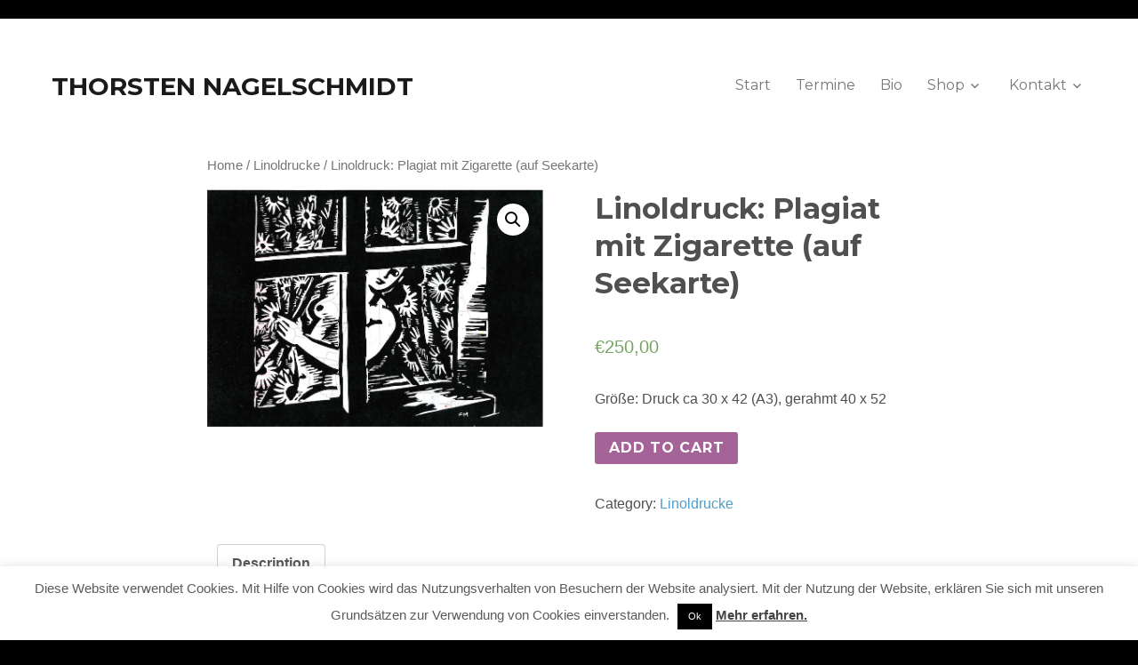

--- FILE ---
content_type: text/html; charset=UTF-8
request_url: https://thorstennagelschmidt.de/produkt/linoldruck-plagiat-mit-zigarette-auf-seekarte/
body_size: 12333
content:
<!DOCTYPE html>
<html lang="de" class="no-js">
<head>
	<meta charset="UTF-8">
	<meta name="viewport" content="width=device-width, initial-scale=1">
	<link rel="profile" href="http://gmpg.org/xfn/11">
		<script>(function(html){html.className = html.className.replace(/\bno-js\b/,'js')})(document.documentElement);</script>
<title>Linoldruck: Plagiat mit Zigarette  (auf Seekarte) &#8211; THORSTEN NAGELSCHMIDT</title>
<meta name='robots' content='max-image-preview:large' />
	<style>img:is([sizes="auto" i], [sizes^="auto," i]) { contain-intrinsic-size: 3000px 1500px }</style>
	<link rel='dns-prefetch' href='//fonts.googleapis.com' />
<link rel="alternate" type="application/rss+xml" title="THORSTEN NAGELSCHMIDT &raquo; Feed" href="https://thorstennagelschmidt.de/feed/" />
<link rel="alternate" type="application/rss+xml" title="THORSTEN NAGELSCHMIDT &raquo; Kommentar-Feed" href="https://thorstennagelschmidt.de/comments/feed/" />
<script type="text/javascript">
/* <![CDATA[ */
window._wpemojiSettings = {"baseUrl":"https:\/\/s.w.org\/images\/core\/emoji\/16.0.1\/72x72\/","ext":".png","svgUrl":"https:\/\/s.w.org\/images\/core\/emoji\/16.0.1\/svg\/","svgExt":".svg","source":{"concatemoji":"https:\/\/thorstennagelschmidt.de\/wp-includes\/js\/wp-emoji-release.min.js?ver=6.8.3"}};
/*! This file is auto-generated */
!function(s,n){var o,i,e;function c(e){try{var t={supportTests:e,timestamp:(new Date).valueOf()};sessionStorage.setItem(o,JSON.stringify(t))}catch(e){}}function p(e,t,n){e.clearRect(0,0,e.canvas.width,e.canvas.height),e.fillText(t,0,0);var t=new Uint32Array(e.getImageData(0,0,e.canvas.width,e.canvas.height).data),a=(e.clearRect(0,0,e.canvas.width,e.canvas.height),e.fillText(n,0,0),new Uint32Array(e.getImageData(0,0,e.canvas.width,e.canvas.height).data));return t.every(function(e,t){return e===a[t]})}function u(e,t){e.clearRect(0,0,e.canvas.width,e.canvas.height),e.fillText(t,0,0);for(var n=e.getImageData(16,16,1,1),a=0;a<n.data.length;a++)if(0!==n.data[a])return!1;return!0}function f(e,t,n,a){switch(t){case"flag":return n(e,"\ud83c\udff3\ufe0f\u200d\u26a7\ufe0f","\ud83c\udff3\ufe0f\u200b\u26a7\ufe0f")?!1:!n(e,"\ud83c\udde8\ud83c\uddf6","\ud83c\udde8\u200b\ud83c\uddf6")&&!n(e,"\ud83c\udff4\udb40\udc67\udb40\udc62\udb40\udc65\udb40\udc6e\udb40\udc67\udb40\udc7f","\ud83c\udff4\u200b\udb40\udc67\u200b\udb40\udc62\u200b\udb40\udc65\u200b\udb40\udc6e\u200b\udb40\udc67\u200b\udb40\udc7f");case"emoji":return!a(e,"\ud83e\udedf")}return!1}function g(e,t,n,a){var r="undefined"!=typeof WorkerGlobalScope&&self instanceof WorkerGlobalScope?new OffscreenCanvas(300,150):s.createElement("canvas"),o=r.getContext("2d",{willReadFrequently:!0}),i=(o.textBaseline="top",o.font="600 32px Arial",{});return e.forEach(function(e){i[e]=t(o,e,n,a)}),i}function t(e){var t=s.createElement("script");t.src=e,t.defer=!0,s.head.appendChild(t)}"undefined"!=typeof Promise&&(o="wpEmojiSettingsSupports",i=["flag","emoji"],n.supports={everything:!0,everythingExceptFlag:!0},e=new Promise(function(e){s.addEventListener("DOMContentLoaded",e,{once:!0})}),new Promise(function(t){var n=function(){try{var e=JSON.parse(sessionStorage.getItem(o));if("object"==typeof e&&"number"==typeof e.timestamp&&(new Date).valueOf()<e.timestamp+604800&&"object"==typeof e.supportTests)return e.supportTests}catch(e){}return null}();if(!n){if("undefined"!=typeof Worker&&"undefined"!=typeof OffscreenCanvas&&"undefined"!=typeof URL&&URL.createObjectURL&&"undefined"!=typeof Blob)try{var e="postMessage("+g.toString()+"("+[JSON.stringify(i),f.toString(),p.toString(),u.toString()].join(",")+"));",a=new Blob([e],{type:"text/javascript"}),r=new Worker(URL.createObjectURL(a),{name:"wpTestEmojiSupports"});return void(r.onmessage=function(e){c(n=e.data),r.terminate(),t(n)})}catch(e){}c(n=g(i,f,p,u))}t(n)}).then(function(e){for(var t in e)n.supports[t]=e[t],n.supports.everything=n.supports.everything&&n.supports[t],"flag"!==t&&(n.supports.everythingExceptFlag=n.supports.everythingExceptFlag&&n.supports[t]);n.supports.everythingExceptFlag=n.supports.everythingExceptFlag&&!n.supports.flag,n.DOMReady=!1,n.readyCallback=function(){n.DOMReady=!0}}).then(function(){return e}).then(function(){var e;n.supports.everything||(n.readyCallback(),(e=n.source||{}).concatemoji?t(e.concatemoji):e.wpemoji&&e.twemoji&&(t(e.twemoji),t(e.wpemoji)))}))}((window,document),window._wpemojiSettings);
/* ]]> */
</script>
<style id='wp-emoji-styles-inline-css' type='text/css'>

	img.wp-smiley, img.emoji {
		display: inline !important;
		border: none !important;
		box-shadow: none !important;
		height: 1em !important;
		width: 1em !important;
		margin: 0 0.07em !important;
		vertical-align: -0.1em !important;
		background: none !important;
		padding: 0 !important;
	}
</style>
<link rel='stylesheet' id='wp-block-library-css' href='https://thorstennagelschmidt.de/wp-includes/css/dist/block-library/style.min.css?ver=6.8.3' type='text/css' media='all' />
<style id='classic-theme-styles-inline-css' type='text/css'>
/*! This file is auto-generated */
.wp-block-button__link{color:#fff;background-color:#32373c;border-radius:9999px;box-shadow:none;text-decoration:none;padding:calc(.667em + 2px) calc(1.333em + 2px);font-size:1.125em}.wp-block-file__button{background:#32373c;color:#fff;text-decoration:none}
</style>
<link rel='stylesheet' id='wc-block-vendors-style-css' href='https://thorstennagelschmidt.de/wp-content/plugins/woocommerce/packages/woocommerce-blocks/build/vendors-style.css?ver=4.0.0' type='text/css' media='all' />
<link rel='stylesheet' id='wc-block-style-css' href='https://thorstennagelschmidt.de/wp-content/plugins/woocommerce/packages/woocommerce-blocks/build/style.css?ver=4.0.0' type='text/css' media='all' />
<style id='global-styles-inline-css' type='text/css'>
:root{--wp--preset--aspect-ratio--square: 1;--wp--preset--aspect-ratio--4-3: 4/3;--wp--preset--aspect-ratio--3-4: 3/4;--wp--preset--aspect-ratio--3-2: 3/2;--wp--preset--aspect-ratio--2-3: 2/3;--wp--preset--aspect-ratio--16-9: 16/9;--wp--preset--aspect-ratio--9-16: 9/16;--wp--preset--color--black: #000000;--wp--preset--color--cyan-bluish-gray: #abb8c3;--wp--preset--color--white: #ffffff;--wp--preset--color--pale-pink: #f78da7;--wp--preset--color--vivid-red: #cf2e2e;--wp--preset--color--luminous-vivid-orange: #ff6900;--wp--preset--color--luminous-vivid-amber: #fcb900;--wp--preset--color--light-green-cyan: #7bdcb5;--wp--preset--color--vivid-green-cyan: #00d084;--wp--preset--color--pale-cyan-blue: #8ed1fc;--wp--preset--color--vivid-cyan-blue: #0693e3;--wp--preset--color--vivid-purple: #9b51e0;--wp--preset--gradient--vivid-cyan-blue-to-vivid-purple: linear-gradient(135deg,rgba(6,147,227,1) 0%,rgb(155,81,224) 100%);--wp--preset--gradient--light-green-cyan-to-vivid-green-cyan: linear-gradient(135deg,rgb(122,220,180) 0%,rgb(0,208,130) 100%);--wp--preset--gradient--luminous-vivid-amber-to-luminous-vivid-orange: linear-gradient(135deg,rgba(252,185,0,1) 0%,rgba(255,105,0,1) 100%);--wp--preset--gradient--luminous-vivid-orange-to-vivid-red: linear-gradient(135deg,rgba(255,105,0,1) 0%,rgb(207,46,46) 100%);--wp--preset--gradient--very-light-gray-to-cyan-bluish-gray: linear-gradient(135deg,rgb(238,238,238) 0%,rgb(169,184,195) 100%);--wp--preset--gradient--cool-to-warm-spectrum: linear-gradient(135deg,rgb(74,234,220) 0%,rgb(151,120,209) 20%,rgb(207,42,186) 40%,rgb(238,44,130) 60%,rgb(251,105,98) 80%,rgb(254,248,76) 100%);--wp--preset--gradient--blush-light-purple: linear-gradient(135deg,rgb(255,206,236) 0%,rgb(152,150,240) 100%);--wp--preset--gradient--blush-bordeaux: linear-gradient(135deg,rgb(254,205,165) 0%,rgb(254,45,45) 50%,rgb(107,0,62) 100%);--wp--preset--gradient--luminous-dusk: linear-gradient(135deg,rgb(255,203,112) 0%,rgb(199,81,192) 50%,rgb(65,88,208) 100%);--wp--preset--gradient--pale-ocean: linear-gradient(135deg,rgb(255,245,203) 0%,rgb(182,227,212) 50%,rgb(51,167,181) 100%);--wp--preset--gradient--electric-grass: linear-gradient(135deg,rgb(202,248,128) 0%,rgb(113,206,126) 100%);--wp--preset--gradient--midnight: linear-gradient(135deg,rgb(2,3,129) 0%,rgb(40,116,252) 100%);--wp--preset--font-size--small: 13px;--wp--preset--font-size--medium: 20px;--wp--preset--font-size--large: 36px;--wp--preset--font-size--x-large: 42px;--wp--preset--spacing--20: 0.44rem;--wp--preset--spacing--30: 0.67rem;--wp--preset--spacing--40: 1rem;--wp--preset--spacing--50: 1.5rem;--wp--preset--spacing--60: 2.25rem;--wp--preset--spacing--70: 3.38rem;--wp--preset--spacing--80: 5.06rem;--wp--preset--shadow--natural: 6px 6px 9px rgba(0, 0, 0, 0.2);--wp--preset--shadow--deep: 12px 12px 50px rgba(0, 0, 0, 0.4);--wp--preset--shadow--sharp: 6px 6px 0px rgba(0, 0, 0, 0.2);--wp--preset--shadow--outlined: 6px 6px 0px -3px rgba(255, 255, 255, 1), 6px 6px rgba(0, 0, 0, 1);--wp--preset--shadow--crisp: 6px 6px 0px rgba(0, 0, 0, 1);}:where(.is-layout-flex){gap: 0.5em;}:where(.is-layout-grid){gap: 0.5em;}body .is-layout-flex{display: flex;}.is-layout-flex{flex-wrap: wrap;align-items: center;}.is-layout-flex > :is(*, div){margin: 0;}body .is-layout-grid{display: grid;}.is-layout-grid > :is(*, div){margin: 0;}:where(.wp-block-columns.is-layout-flex){gap: 2em;}:where(.wp-block-columns.is-layout-grid){gap: 2em;}:where(.wp-block-post-template.is-layout-flex){gap: 1.25em;}:where(.wp-block-post-template.is-layout-grid){gap: 1.25em;}.has-black-color{color: var(--wp--preset--color--black) !important;}.has-cyan-bluish-gray-color{color: var(--wp--preset--color--cyan-bluish-gray) !important;}.has-white-color{color: var(--wp--preset--color--white) !important;}.has-pale-pink-color{color: var(--wp--preset--color--pale-pink) !important;}.has-vivid-red-color{color: var(--wp--preset--color--vivid-red) !important;}.has-luminous-vivid-orange-color{color: var(--wp--preset--color--luminous-vivid-orange) !important;}.has-luminous-vivid-amber-color{color: var(--wp--preset--color--luminous-vivid-amber) !important;}.has-light-green-cyan-color{color: var(--wp--preset--color--light-green-cyan) !important;}.has-vivid-green-cyan-color{color: var(--wp--preset--color--vivid-green-cyan) !important;}.has-pale-cyan-blue-color{color: var(--wp--preset--color--pale-cyan-blue) !important;}.has-vivid-cyan-blue-color{color: var(--wp--preset--color--vivid-cyan-blue) !important;}.has-vivid-purple-color{color: var(--wp--preset--color--vivid-purple) !important;}.has-black-background-color{background-color: var(--wp--preset--color--black) !important;}.has-cyan-bluish-gray-background-color{background-color: var(--wp--preset--color--cyan-bluish-gray) !important;}.has-white-background-color{background-color: var(--wp--preset--color--white) !important;}.has-pale-pink-background-color{background-color: var(--wp--preset--color--pale-pink) !important;}.has-vivid-red-background-color{background-color: var(--wp--preset--color--vivid-red) !important;}.has-luminous-vivid-orange-background-color{background-color: var(--wp--preset--color--luminous-vivid-orange) !important;}.has-luminous-vivid-amber-background-color{background-color: var(--wp--preset--color--luminous-vivid-amber) !important;}.has-light-green-cyan-background-color{background-color: var(--wp--preset--color--light-green-cyan) !important;}.has-vivid-green-cyan-background-color{background-color: var(--wp--preset--color--vivid-green-cyan) !important;}.has-pale-cyan-blue-background-color{background-color: var(--wp--preset--color--pale-cyan-blue) !important;}.has-vivid-cyan-blue-background-color{background-color: var(--wp--preset--color--vivid-cyan-blue) !important;}.has-vivid-purple-background-color{background-color: var(--wp--preset--color--vivid-purple) !important;}.has-black-border-color{border-color: var(--wp--preset--color--black) !important;}.has-cyan-bluish-gray-border-color{border-color: var(--wp--preset--color--cyan-bluish-gray) !important;}.has-white-border-color{border-color: var(--wp--preset--color--white) !important;}.has-pale-pink-border-color{border-color: var(--wp--preset--color--pale-pink) !important;}.has-vivid-red-border-color{border-color: var(--wp--preset--color--vivid-red) !important;}.has-luminous-vivid-orange-border-color{border-color: var(--wp--preset--color--luminous-vivid-orange) !important;}.has-luminous-vivid-amber-border-color{border-color: var(--wp--preset--color--luminous-vivid-amber) !important;}.has-light-green-cyan-border-color{border-color: var(--wp--preset--color--light-green-cyan) !important;}.has-vivid-green-cyan-border-color{border-color: var(--wp--preset--color--vivid-green-cyan) !important;}.has-pale-cyan-blue-border-color{border-color: var(--wp--preset--color--pale-cyan-blue) !important;}.has-vivid-cyan-blue-border-color{border-color: var(--wp--preset--color--vivid-cyan-blue) !important;}.has-vivid-purple-border-color{border-color: var(--wp--preset--color--vivid-purple) !important;}.has-vivid-cyan-blue-to-vivid-purple-gradient-background{background: var(--wp--preset--gradient--vivid-cyan-blue-to-vivid-purple) !important;}.has-light-green-cyan-to-vivid-green-cyan-gradient-background{background: var(--wp--preset--gradient--light-green-cyan-to-vivid-green-cyan) !important;}.has-luminous-vivid-amber-to-luminous-vivid-orange-gradient-background{background: var(--wp--preset--gradient--luminous-vivid-amber-to-luminous-vivid-orange) !important;}.has-luminous-vivid-orange-to-vivid-red-gradient-background{background: var(--wp--preset--gradient--luminous-vivid-orange-to-vivid-red) !important;}.has-very-light-gray-to-cyan-bluish-gray-gradient-background{background: var(--wp--preset--gradient--very-light-gray-to-cyan-bluish-gray) !important;}.has-cool-to-warm-spectrum-gradient-background{background: var(--wp--preset--gradient--cool-to-warm-spectrum) !important;}.has-blush-light-purple-gradient-background{background: var(--wp--preset--gradient--blush-light-purple) !important;}.has-blush-bordeaux-gradient-background{background: var(--wp--preset--gradient--blush-bordeaux) !important;}.has-luminous-dusk-gradient-background{background: var(--wp--preset--gradient--luminous-dusk) !important;}.has-pale-ocean-gradient-background{background: var(--wp--preset--gradient--pale-ocean) !important;}.has-electric-grass-gradient-background{background: var(--wp--preset--gradient--electric-grass) !important;}.has-midnight-gradient-background{background: var(--wp--preset--gradient--midnight) !important;}.has-small-font-size{font-size: var(--wp--preset--font-size--small) !important;}.has-medium-font-size{font-size: var(--wp--preset--font-size--medium) !important;}.has-large-font-size{font-size: var(--wp--preset--font-size--large) !important;}.has-x-large-font-size{font-size: var(--wp--preset--font-size--x-large) !important;}
:where(.wp-block-post-template.is-layout-flex){gap: 1.25em;}:where(.wp-block-post-template.is-layout-grid){gap: 1.25em;}
:where(.wp-block-columns.is-layout-flex){gap: 2em;}:where(.wp-block-columns.is-layout-grid){gap: 2em;}
:root :where(.wp-block-pullquote){font-size: 1.5em;line-height: 1.6;}
</style>
<link rel='stylesheet' id='cookie-law-info-css' href='https://thorstennagelschmidt.de/wp-content/plugins/cookie-law-info/public/css/cookie-law-info-public.css?ver=1.9.5' type='text/css' media='all' />
<link rel='stylesheet' id='cookie-law-info-gdpr-css' href='https://thorstennagelschmidt.de/wp-content/plugins/cookie-law-info/public/css/cookie-law-info-gdpr.css?ver=1.9.5' type='text/css' media='all' />
<link rel='stylesheet' id='widgetopts-styles-css' href='https://thorstennagelschmidt.de/wp-content/plugins/widget-options/assets/css/widget-options.css' type='text/css' media='all' />
<link rel='stylesheet' id='photoswipe-css' href='https://thorstennagelschmidt.de/wp-content/plugins/woocommerce/assets/css/photoswipe/photoswipe.min.css?ver=4.9.2' type='text/css' media='all' />
<link rel='stylesheet' id='photoswipe-default-skin-css' href='https://thorstennagelschmidt.de/wp-content/plugins/woocommerce/assets/css/photoswipe/default-skin/default-skin.min.css?ver=4.9.2' type='text/css' media='all' />
<link rel='stylesheet' id='woocommerce-layout-css' href='https://thorstennagelschmidt.de/wp-content/plugins/woocommerce/assets/css/woocommerce-layout.css?ver=4.9.2' type='text/css' media='all' />
<link rel='stylesheet' id='woocommerce-smallscreen-css' href='https://thorstennagelschmidt.de/wp-content/plugins/woocommerce/assets/css/woocommerce-smallscreen.css?ver=4.9.2' type='text/css' media='only screen and (max-width: 768px)' />
<link rel='stylesheet' id='woocommerce-general-css' href='https://thorstennagelschmidt.de/wp-content/plugins/woocommerce/assets/css/woocommerce.css?ver=4.9.2' type='text/css' media='all' />
<style id='woocommerce-inline-inline-css' type='text/css'>
.woocommerce form .form-row .required { visibility: visible; }
</style>
<link rel='stylesheet' id='twentysixteen-style-css' href='https://thorstennagelschmidt.de/wp-content/themes/twentysixteen/style.css?ver=6.8.3' type='text/css' media='all' />
<link rel='stylesheet' id='transference-style-css' href='https://thorstennagelschmidt.de/wp-content/themes/transference/style.css?ver=1.0.2' type='text/css' media='all' />
<style id='transference-style-inline-css' type='text/css'>
.site-branding .site-title a,.site-branding .site-title a:hover,.site-branding .site-title a:focus {color: #1a1a1a; }
	.entry-title a:hover, .entry-title a:focus, .post-navigation a:hover .post-title,.post-navigation a:focus .post-title {color: #659ebd; }
	.entry-content a.more-link, .entry-summary a.more-link {color: #fff; }
	.entry-content a.more-link:hover, .entry-summary a.more-link:hover {color: #000; }
	.pagination .prev, .pagination .next {background-color: #d8d8d8; }	
	.social-navigation a  {color: #333; }
	.social-navigation a:hover:before,.social-navigation a:focus:before {color: #659ebd; }
	.social-navigation a:before { background-color: #ececec;border-color: #cecece; }
	.widget li { border-color: #e6e6e6; color: #787d85;}
	.widget li a, .widget li a:visited {color: #787d85;}
	.widget li a:hover {color: #000;}
	.sticky-post {background-color: #659ebd; color: #fff;}
	a, .comment-reply-link, .comment-reply-link:hover,.comment-reply-link:focus {color: #4e9eca;}
	

</style>
<link rel='stylesheet' id='transference-custom-style-css' href='https://thorstennagelschmidt.de/wp-content/themes/transference/custom.css?ver=1.0.2' type='text/css' media='all' />
<link rel='stylesheet' id='twentysixteen-fonts-css' href='https://fonts.googleapis.com/css?family=Merriweather%3A400%2C700%2C900%2C400italic%2C700italic%2C900italic%7CMontserrat%3A400%2C700%7CInconsolata%3A400&#038;subset=latin%2Clatin-ext' type='text/css' media='all' />
<link rel='stylesheet' id='genericons-css' href='https://thorstennagelschmidt.de/wp-content/themes/twentysixteen/genericons/genericons.css?ver=3.4.1' type='text/css' media='all' />
<!--[if lt IE 10]>
<link rel='stylesheet' id='twentysixteen-ie-css' href='https://thorstennagelschmidt.de/wp-content/themes/twentysixteen/css/ie.css?ver=20160816' type='text/css' media='all' />
<![endif]-->
<!--[if lt IE 9]>
<link rel='stylesheet' id='twentysixteen-ie8-css' href='https://thorstennagelschmidt.de/wp-content/themes/twentysixteen/css/ie8.css?ver=20160816' type='text/css' media='all' />
<![endif]-->
<!--[if lt IE 8]>
<link rel='stylesheet' id='twentysixteen-ie7-css' href='https://thorstennagelschmidt.de/wp-content/themes/twentysixteen/css/ie7.css?ver=20160816' type='text/css' media='all' />
<![endif]-->
<link rel='stylesheet' id='jquery-lazyloadxt-spinner-css-css' href='//thorstennagelschmidt.de/wp-content/plugins/a3-lazy-load/assets/css/jquery.lazyloadxt.spinner.css?ver=6.8.3' type='text/css' media='all' />
<script type="text/javascript" src="https://thorstennagelschmidt.de/wp-includes/js/jquery/jquery.min.js?ver=3.7.1" id="jquery-core-js"></script>
<script type="text/javascript" src="https://thorstennagelschmidt.de/wp-includes/js/jquery/jquery-migrate.min.js?ver=3.4.1" id="jquery-migrate-js"></script>
<script type="text/javascript" id="cookie-law-info-js-extra">
/* <![CDATA[ */
var Cli_Data = {"nn_cookie_ids":[],"cookielist":[],"ccpaEnabled":"","ccpaRegionBased":"","ccpaBarEnabled":"","ccpaType":"gdpr","js_blocking":"","custom_integration":"","triggerDomRefresh":""};
var cli_cookiebar_settings = {"animate_speed_hide":"500","animate_speed_show":"500","background":"#fff","border":"#444","border_on":"","button_1_button_colour":"#000","button_1_button_hover":"#000000","button_1_link_colour":"#fff","button_1_as_button":"1","button_1_new_win":"","button_2_button_colour":"#333","button_2_button_hover":"#292929","button_2_link_colour":"#444","button_2_as_button":"","button_2_hidebar":"","button_3_button_colour":"#000","button_3_button_hover":"#000000","button_3_link_colour":"#fff","button_3_as_button":"1","button_3_new_win":"","button_4_button_colour":"#000","button_4_button_hover":"#000000","button_4_link_colour":"#fff","button_4_as_button":"1","font_family":"inherit","header_fix":"","notify_animate_hide":"","notify_animate_show":"","notify_div_id":"#cookie-law-info-bar","notify_position_horizontal":"right","notify_position_vertical":"bottom","scroll_close":"","scroll_close_reload":"","accept_close_reload":"","reject_close_reload":"","showagain_tab":"","showagain_background":"#fff","showagain_border":"#000","showagain_div_id":"#cookie-law-info-again","showagain_x_position":"100px","text":"#5b5b5b","show_once_yn":"","show_once":"10000","logging_on":"","as_popup":"","popup_overlay":"1","bar_heading_text":"","cookie_bar_as":"banner","popup_showagain_position":"bottom-right","widget_position":"left"};
var log_object = {"ajax_url":"https:\/\/thorstennagelschmidt.de\/wp-admin\/admin-ajax.php"};
/* ]]> */
</script>
<script type="text/javascript" src="https://thorstennagelschmidt.de/wp-content/plugins/cookie-law-info/public/js/cookie-law-info-public.js?ver=1.9.5" id="cookie-law-info-js"></script>
<script type="text/javascript" src="https://thorstennagelschmidt.de/wp-content/plugins/woocommerce/assets/js/jquery-blockui/jquery.blockUI.min.js?ver=2.70" id="jquery-blockui-js"></script>
<script type="text/javascript" id="wc-add-to-cart-js-extra">
/* <![CDATA[ */
var wc_add_to_cart_params = {"ajax_url":"\/wp-admin\/admin-ajax.php","wc_ajax_url":"\/?wc-ajax=%%endpoint%%","i18n_view_cart":"View cart","cart_url":"https:\/\/thorstennagelschmidt.de\/warenkorb\/","is_cart":"","cart_redirect_after_add":"no"};
/* ]]> */
</script>
<script type="text/javascript" src="https://thorstennagelschmidt.de/wp-content/plugins/woocommerce/assets/js/frontend/add-to-cart.min.js?ver=4.9.2" id="wc-add-to-cart-js"></script>
<script type="text/javascript" src="https://thorstennagelschmidt.de/wp-content/plugins/js_composer/assets/js/vendors/woocommerce-add-to-cart.js?ver=5.4.2" id="vc_woocommerce-add-to-cart-js-js"></script>
<!--[if lt IE 9]>
<script type="text/javascript" src="https://thorstennagelschmidt.de/wp-content/themes/twentysixteen/js/html5.js?ver=3.7.3" id="twentysixteen-html5-js"></script>
<![endif]-->
<link rel="https://api.w.org/" href="https://thorstennagelschmidt.de/wp-json/" /><link rel="alternate" title="JSON" type="application/json" href="https://thorstennagelschmidt.de/wp-json/wp/v2/product/613" /><meta name="generator" content="WordPress 6.8.3" />
<meta name="generator" content="WooCommerce 4.9.2" />
<link rel="canonical" href="https://thorstennagelschmidt.de/produkt/linoldruck-plagiat-mit-zigarette-auf-seekarte/" />
<link rel='shortlink' href='https://thorstennagelschmidt.de/?p=613' />
<link rel="alternate" title="oEmbed (JSON)" type="application/json+oembed" href="https://thorstennagelschmidt.de/wp-json/oembed/1.0/embed?url=https%3A%2F%2Fthorstennagelschmidt.de%2Fprodukt%2Flinoldruck-plagiat-mit-zigarette-auf-seekarte%2F" />
<link rel="alternate" title="oEmbed (XML)" type="text/xml+oembed" href="https://thorstennagelschmidt.de/wp-json/oembed/1.0/embed?url=https%3A%2F%2Fthorstennagelschmidt.de%2Fprodukt%2Flinoldruck-plagiat-mit-zigarette-auf-seekarte%2F&#038;format=xml" />
	<noscript><style>.woocommerce-product-gallery{ opacity: 1 !important; }</style></noscript>
	<meta name="generator" content="Powered by WPBakery Page Builder - drag and drop page builder for WordPress."/>
<!--[if lte IE 9]><link rel="stylesheet" type="text/css" href="https://thorstennagelschmidt.de/wp-content/plugins/js_composer/assets/css/vc_lte_ie9.min.css" media="screen"><![endif]-->			<script type="text/javascript">
				var cli_flush_cache = true;
			</script>
		<style type="text/css" id="wp-custom-css">
			/*
Füge deinen eigenen CSS-Code nach diesem Kommentar hinter dem abschließenden Schrägstrich ein. 

Klicke auf das Hilfe-Symbol oben, um mehr zu erfahren.
*/



.header-image {
	clear: both;
	margin-bottom: 1em; 
	margin-top: 0
}

.site-header {
	padding-top: 0.1EM 7.6923%;
}

.linoldrucke {
	padding-left: 3em; padding-right: 3em
}


.start {
	padding-left: 3em; padding-right: 3em
}

/** abstand zwischen seitentitel und navi **/
#masthead .site-branding { padding-right: 2em; } 

/** keine filter bei produktseiten **/
body.post-type-archive-product .woocommerce-breadcrumb,
body.post-type-archive-product .woocommerce-products-header,
body.post-type-archive-product .woocommerce-result-count,
body.post-type-archive-product .woocommerce-ordering {
    display: none !important;
}

/** post-heroes etwas höher **/
#main article.type-page .post-thumbnail { margin-left:4%; margin-right: 4%; }
/** post-heroes-breite an header angleichen **/
@media screen and (min-width: 44.375em)
{
  #main article.type-page .post-thumbnail {
    margin-top: -30px;
    margin-left: 7.6923%; 
    margin-right: 7.6923%;
  }
}
@media screen and (min-width: 56.875em)
{
  #main article.type-page .post-thumbnail {
    margin-left: 4%; 
    margin-right: 4%;
  }
}

@media screen and (min-width: 61.5625em)
{
  #main article.type-page .post-thumbnail {
    margin-left: 0; 
    margin-right: 0;
  }
}

#menu-kopf .sub-menu { background-color: #fff } 
		</style>
		<noscript><style type="text/css"> .wpb_animate_when_almost_visible { opacity: 1; }</style></noscript></head>

<body class="wp-singular product-template-default single single-product postid-613 wp-theme-twentysixteen wp-child-theme-transference theme-twentysixteen woocommerce woocommerce-page woocommerce-no-js no-sidebar wpb-js-composer js-comp-ver-5.4.2 vc_responsive">
<div id="page" class="site">
	<div class="site-inner">
		<a class="skip-link screen-reader-text" href="#content">Skip to content</a>

		<header id="masthead" class="site-header" role="banner">
			<div class="site-header-main">
				<div class="site-branding">
					
											<p class="site-title"><a href="https://thorstennagelschmidt.de/" rel="home">THORSTEN NAGELSCHMIDT</a></p>
									</div><!-- .site-branding -->

									<button id="menu-toggle" class="menu-toggle">Menu</button>

					<div id="site-header-menu" class="site-header-menu">
													<nav id="site-navigation" class="main-navigation" role="navigation" aria-label="Primary Menu">
								<div class="menu-kopf-container"><ul id="menu-kopf" class="primary-menu"><li id="menu-item-386" class="menu-item menu-item-type-post_type menu-item-object-page menu-item-home menu-item-386"><a href="https://thorstennagelschmidt.de/">Start</a></li>
<li id="menu-item-20" class="menu-item menu-item-type-post_type menu-item-object-page menu-item-20"><a href="https://thorstennagelschmidt.de/termine-2/">Termine</a></li>
<li id="menu-item-16" class="menu-item menu-item-type-post_type menu-item-object-page menu-item-16"><a href="https://thorstennagelschmidt.de/termine/">Bio</a></li>
<li id="menu-item-612" class="menu-item menu-item-type-post_type menu-item-object-page menu-item-has-children current_page_parent menu-item-612"><a href="https://thorstennagelschmidt.de/shop/">Shop</a>
<ul class="sub-menu">
	<li id="menu-item-1192" class="menu-item menu-item-type-taxonomy menu-item-object-product_cat menu-item-1192"><a href="https://thorstennagelschmidt.de/produkt-kategorie/buch/">Bücher</a></li>
	<li id="menu-item-1191" class="menu-item menu-item-type-taxonomy menu-item-object-product_cat current-product-ancestor current-menu-parent current-product-parent menu-item-1191"><a href="https://thorstennagelschmidt.de/produkt-kategorie/linoldrucke/">Linoldrucke</a></li>
</ul>
</li>
<li id="menu-item-15" class="menu-item menu-item-type-post_type menu-item-object-page menu-item-has-children menu-item-15"><a href="https://thorstennagelschmidt.de/kontakt/">Kontakt</a>
<ul class="sub-menu">
	<li id="menu-item-654" class="menu-item menu-item-type-post_type menu-item-object-page menu-item-654"><a href="https://thorstennagelschmidt.de/impressum/">Impressum</a></li>
</ul>
</li>
</ul></div>							</nav><!-- .main-navigation -->
						
											</div><!-- .site-header-menu -->
							</div><!-- .site-header-main -->

					</header><!-- .site-header -->

		<div id="content" class="site-content">
		
			
	<div id="primary" class="content-area twentysixteen"><main id="main" class="site-main" role="main"><nav class="woocommerce-breadcrumb"><a href="https://thorstennagelschmidt.de">Home</a>&nbsp;&#47;&nbsp;<a href="https://thorstennagelschmidt.de/produkt-kategorie/linoldrucke/">Linoldrucke</a>&nbsp;&#47;&nbsp;Linoldruck: Plagiat mit Zigarette  (auf Seekarte)</nav>
					
			<div class="woocommerce-notices-wrapper"></div><div id="product-613" class="product type-product post-613 status-publish first instock product_cat-linoldrucke has-post-thumbnail sold-individually taxable shipping-taxable purchasable product-type-simple">

	<div class="woocommerce-product-gallery woocommerce-product-gallery--with-images woocommerce-product-gallery--columns-4 images" data-columns="4" style="opacity: 0; transition: opacity .25s ease-in-out;">
	<figure class="woocommerce-product-gallery__wrapper">
		<div data-thumb="https://thorstennagelschmidt.de/wp-content/uploads/2017/10/Plagiat_Seekarte-100x100.jpg" data-thumb-alt="" class="woocommerce-product-gallery__image"><a href="https://thorstennagelschmidt.de/wp-content/uploads/2017/10/Plagiat_Seekarte.jpg"><img width="400" height="283" src="https://thorstennagelschmidt.de/wp-content/uploads/2017/10/Plagiat_Seekarte-400x283.jpg" class="wp-post-image" alt="" title="Plagiat_Seekarte" data-caption="" data-src="https://thorstennagelschmidt.de/wp-content/uploads/2017/10/Plagiat_Seekarte.jpg" data-large_image="https://thorstennagelschmidt.de/wp-content/uploads/2017/10/Plagiat_Seekarte.jpg" data-large_image_width="801" data-large_image_height="567" decoding="async" fetchpriority="high" srcset="https://thorstennagelschmidt.de/wp-content/uploads/2017/10/Plagiat_Seekarte-400x283.jpg 400w, https://thorstennagelschmidt.de/wp-content/uploads/2017/10/Plagiat_Seekarte-250x177.jpg 250w, https://thorstennagelschmidt.de/wp-content/uploads/2017/10/Plagiat_Seekarte-300x212.jpg 300w, https://thorstennagelschmidt.de/wp-content/uploads/2017/10/Plagiat_Seekarte-768x544.jpg 768w, https://thorstennagelschmidt.de/wp-content/uploads/2017/10/Plagiat_Seekarte-676x479.jpg 676w, https://thorstennagelschmidt.de/wp-content/uploads/2017/10/Plagiat_Seekarte.jpg 801w" sizes="(max-width: 400px) 85vw, 400px" /></a></div>	</figure>
</div>

	<div class="summary entry-summary">
		<h1 class="product_title entry-title">Linoldruck: Plagiat mit Zigarette  (auf Seekarte)</h1><p class="price"><span class="woocommerce-Price-amount amount"><bdi><span class="woocommerce-Price-currencySymbol">&euro;</span>250,00</bdi></span></p>
<div class="woocommerce-product-details__short-description">
	<p>Größe: Druck ca 30 x 42 (A3), gerahmt 40 x 52</p>
</div>

	
	<form class="cart" action="https://thorstennagelschmidt.de/produkt/linoldruck-plagiat-mit-zigarette-auf-seekarte/" method="post" enctype='multipart/form-data'>
		
			<div class="quantity hidden">
		<input type="hidden" id="quantity_6972511c19653" class="qty" name="quantity" value="1" />
	</div>
	
		<button type="submit" name="add-to-cart" value="613" class="single_add_to_cart_button button alt">Add to cart</button>

			</form>

	
<div class="product_meta">

	
	
	<span class="posted_in">Category: <a href="https://thorstennagelschmidt.de/produkt-kategorie/linoldrucke/" rel="tag">Linoldrucke</a></span>
	
	
</div>
	</div>

	
	<div class="woocommerce-tabs wc-tabs-wrapper">
		<ul class="tabs wc-tabs" role="tablist">
							<li class="description_tab" id="tab-title-description" role="tab" aria-controls="tab-description">
					<a href="#tab-description">
						Description					</a>
				</li>
					</ul>
					<div class="woocommerce-Tabs-panel woocommerce-Tabs-panel--description panel entry-content wc-tab" id="tab-description" role="tabpanel" aria-labelledby="tab-title-description">
				
	<h2>Description</h2>

<p>Linoldruck von Nagel.</p>
<p>Größe: Druck ca 30 x 42 (A3), gerahmt 40 x 52 (Bilderrahmung Landwehr, Berlin, Rahmen im Preis nicht enthalten)<br />
Handgedruckt auf handgeschöpftem Büttenpapier.<br />
Auflage: 12 Drucke.<br />
Alle Drucke sind nummeriert und signiert.</p>
			</div>
		
			</div>


	<section class="related products">

					<h2>Related products</h2>
				
		<ul class="products columns-4">

			
					<li class="product type-product post-636 status-publish first instock product_cat-linoldrucke has-post-thumbnail sold-individually taxable shipping-taxable purchasable product-type-simple">
	<a href="https://thorstennagelschmidt.de/produkt/linoldruck-frau-mit-zigarette-12/" class="woocommerce-LoopProduct-link woocommerce-loop-product__link"><img width="250" height="353" src="//thorstennagelschmidt.de/wp-content/plugins/a3-lazy-load/assets/images/lazy_placeholder.gif" data-lazy-type="image" data-src="https://thorstennagelschmidt.de/wp-content/uploads/2017/10/frau12-250x353.jpg" class="lazy lazy-hidden attachment-woocommerce_thumbnail size-woocommerce_thumbnail" alt="" decoding="async" srcset="" data-srcset="https://thorstennagelschmidt.de/wp-content/uploads/2017/10/frau12-250x353.jpg 250w, https://thorstennagelschmidt.de/wp-content/uploads/2017/10/frau12-400x564.jpg 400w, https://thorstennagelschmidt.de/wp-content/uploads/2017/10/frau12-213x300.jpg 213w, https://thorstennagelschmidt.de/wp-content/uploads/2017/10/frau12.jpg 501w" sizes="(max-width: 250px) 85vw, 250px" /><noscript><img width="250" height="353" src="https://thorstennagelschmidt.de/wp-content/uploads/2017/10/frau12-250x353.jpg" class="attachment-woocommerce_thumbnail size-woocommerce_thumbnail" alt="" decoding="async" srcset="https://thorstennagelschmidt.de/wp-content/uploads/2017/10/frau12-250x353.jpg 250w, https://thorstennagelschmidt.de/wp-content/uploads/2017/10/frau12-400x564.jpg 400w, https://thorstennagelschmidt.de/wp-content/uploads/2017/10/frau12-213x300.jpg 213w, https://thorstennagelschmidt.de/wp-content/uploads/2017/10/frau12.jpg 501w" sizes="(max-width: 250px) 85vw, 250px" /></noscript><h2 class="woocommerce-loop-product__title">Linoldruck: Frau mit Zigarette 12</h2>
	<span class="price"><span class="woocommerce-Price-amount amount"><bdi><span class="woocommerce-Price-currencySymbol">&euro;</span>250,00</bdi></span></span>
</a><a href="?add-to-cart=636" data-quantity="1" class="button product_type_simple add_to_cart_button ajax_add_to_cart" data-product_id="636" data-product_sku="" aria-label="Add &ldquo;Linoldruck: Frau mit Zigarette 12&rdquo; to your cart" rel="nofollow">Add to cart</a></li>

			
					<li class="product type-product post-623 status-publish outofstock product_cat-linoldrucke has-post-thumbnail sold-individually taxable shipping-taxable purchasable product-type-simple">
	<a href="https://thorstennagelschmidt.de/produkt/linoldruck-maedchen-mit-zigarette/" class="woocommerce-LoopProduct-link woocommerce-loop-product__link"><img width="250" height="354" src="//thorstennagelschmidt.de/wp-content/plugins/a3-lazy-load/assets/images/lazy_placeholder.gif" data-lazy-type="image" data-src="https://thorstennagelschmidt.de/wp-content/uploads/2017/10/Mädchen-250x354.jpg" class="lazy lazy-hidden attachment-woocommerce_thumbnail size-woocommerce_thumbnail" alt="" decoding="async" srcset="" data-srcset="https://thorstennagelschmidt.de/wp-content/uploads/2017/10/Mädchen-250x354.jpg 250w, https://thorstennagelschmidt.de/wp-content/uploads/2017/10/Mädchen-400x566.jpg 400w, https://thorstennagelschmidt.de/wp-content/uploads/2017/10/Mädchen-212x300.jpg 212w, https://thorstennagelschmidt.de/wp-content/uploads/2017/10/Mädchen.jpg 500w" sizes="(max-width: 250px) 85vw, 250px" /><noscript><img width="250" height="354" src="https://thorstennagelschmidt.de/wp-content/uploads/2017/10/Mädchen-250x354.jpg" class="attachment-woocommerce_thumbnail size-woocommerce_thumbnail" alt="" decoding="async" srcset="https://thorstennagelschmidt.de/wp-content/uploads/2017/10/Mädchen-250x354.jpg 250w, https://thorstennagelschmidt.de/wp-content/uploads/2017/10/Mädchen-400x566.jpg 400w, https://thorstennagelschmidt.de/wp-content/uploads/2017/10/Mädchen-212x300.jpg 212w, https://thorstennagelschmidt.de/wp-content/uploads/2017/10/Mädchen.jpg 500w" sizes="(max-width: 250px) 85vw, 250px" /></noscript><h2 class="woocommerce-loop-product__title">Linoldruck: Mädchen mit Zigarette AUSVERKAUFT</h2>
	<span class="price"><span class="woocommerce-Price-amount amount"><bdi><span class="woocommerce-Price-currencySymbol">&euro;</span>250,00</bdi></span></span>
</a><a href="https://thorstennagelschmidt.de/produkt/linoldruck-maedchen-mit-zigarette/" data-quantity="1" class="button product_type_simple" data-product_id="623" data-product_sku="" aria-label="Read more about &ldquo;Linoldruck: Mädchen mit Zigarette AUSVERKAUFT&rdquo;" rel="nofollow">Read more</a></li>

			
					<li class="product type-product post-633 status-publish instock product_cat-linoldrucke has-post-thumbnail sold-individually taxable shipping-taxable purchasable product-type-simple">
	<a href="https://thorstennagelschmidt.de/produkt/linoldruck-mann-mit-zigarette-18/" class="woocommerce-LoopProduct-link woocommerce-loop-product__link"><img width="250" height="354" src="//thorstennagelschmidt.de/wp-content/plugins/a3-lazy-load/assets/images/lazy_placeholder.gif" data-lazy-type="image" data-src="https://thorstennagelschmidt.de/wp-content/uploads/2017/10/Mann18_kl-250x354.jpg" class="lazy lazy-hidden attachment-woocommerce_thumbnail size-woocommerce_thumbnail" alt="" decoding="async" loading="lazy" srcset="" data-srcset="https://thorstennagelschmidt.de/wp-content/uploads/2017/10/Mann18_kl-250x354.jpg 250w, https://thorstennagelschmidt.de/wp-content/uploads/2017/10/Mann18_kl-400x566.jpg 400w, https://thorstennagelschmidt.de/wp-content/uploads/2017/10/Mann18_kl-212x300.jpg 212w, https://thorstennagelschmidt.de/wp-content/uploads/2017/10/Mann18_kl.jpg 500w" sizes="auto, (max-width: 250px) 85vw, 250px" /><noscript><img width="250" height="354" src="https://thorstennagelschmidt.de/wp-content/uploads/2017/10/Mann18_kl-250x354.jpg" class="attachment-woocommerce_thumbnail size-woocommerce_thumbnail" alt="" decoding="async" loading="lazy" srcset="https://thorstennagelschmidt.de/wp-content/uploads/2017/10/Mann18_kl-250x354.jpg 250w, https://thorstennagelschmidt.de/wp-content/uploads/2017/10/Mann18_kl-400x566.jpg 400w, https://thorstennagelschmidt.de/wp-content/uploads/2017/10/Mann18_kl-212x300.jpg 212w, https://thorstennagelschmidt.de/wp-content/uploads/2017/10/Mann18_kl.jpg 500w" sizes="auto, (max-width: 250px) 85vw, 250px" /></noscript><h2 class="woocommerce-loop-product__title">Linoldruck: Mann mit Zigarette 18</h2>
	<span class="price"><span class="woocommerce-Price-amount amount"><bdi><span class="woocommerce-Price-currencySymbol">&euro;</span>250,00</bdi></span></span>
</a><a href="?add-to-cart=633" data-quantity="1" class="button product_type_simple add_to_cart_button ajax_add_to_cart" data-product_id="633" data-product_sku="" aria-label="Add &ldquo;Linoldruck: Mann mit Zigarette 18&rdquo; to your cart" rel="nofollow">Add to cart</a></li>

			
					<li class="product type-product post-620 status-publish last instock product_cat-linoldrucke has-post-thumbnail sold-individually taxable shipping-taxable purchasable product-type-simple">
	<a href="https://thorstennagelschmidt.de/produkt/linoldruck-mann-mit-zigarette-21-mit-rahmen/" class="woocommerce-LoopProduct-link woocommerce-loop-product__link"><img width="250" height="353" src="//thorstennagelschmidt.de/wp-content/plugins/a3-lazy-load/assets/images/lazy_placeholder.gif" data-lazy-type="image" data-src="https://thorstennagelschmidt.de/wp-content/uploads/2017/10/Mann21-250x353.jpg" class="lazy lazy-hidden attachment-woocommerce_thumbnail size-woocommerce_thumbnail" alt="" decoding="async" loading="lazy" srcset="" data-srcset="https://thorstennagelschmidt.de/wp-content/uploads/2017/10/Mann21-250x353.jpg 250w, https://thorstennagelschmidt.de/wp-content/uploads/2017/10/Mann21-400x565.jpg 400w, https://thorstennagelschmidt.de/wp-content/uploads/2017/10/Mann21-212x300.jpg 212w, https://thorstennagelschmidt.de/wp-content/uploads/2017/10/Mann21-768x1085.jpg 768w, https://thorstennagelschmidt.de/wp-content/uploads/2017/10/Mann21-725x1024.jpg 725w, https://thorstennagelschmidt.de/wp-content/uploads/2017/10/Mann21-676x955.jpg 676w, https://thorstennagelschmidt.de/wp-content/uploads/2017/10/Mann21.jpg 801w" sizes="auto, (max-width: 250px) 85vw, 250px" /><noscript><img width="250" height="353" src="https://thorstennagelschmidt.de/wp-content/uploads/2017/10/Mann21-250x353.jpg" class="attachment-woocommerce_thumbnail size-woocommerce_thumbnail" alt="" decoding="async" loading="lazy" srcset="https://thorstennagelschmidt.de/wp-content/uploads/2017/10/Mann21-250x353.jpg 250w, https://thorstennagelschmidt.de/wp-content/uploads/2017/10/Mann21-400x565.jpg 400w, https://thorstennagelschmidt.de/wp-content/uploads/2017/10/Mann21-212x300.jpg 212w, https://thorstennagelschmidt.de/wp-content/uploads/2017/10/Mann21-768x1085.jpg 768w, https://thorstennagelschmidt.de/wp-content/uploads/2017/10/Mann21-725x1024.jpg 725w, https://thorstennagelschmidt.de/wp-content/uploads/2017/10/Mann21-676x955.jpg 676w, https://thorstennagelschmidt.de/wp-content/uploads/2017/10/Mann21.jpg 801w" sizes="auto, (max-width: 250px) 85vw, 250px" /></noscript><h2 class="woocommerce-loop-product__title">Linoldruck: Mann mit Zigarette 21</h2>
	<span class="price"><span class="woocommerce-Price-amount amount"><bdi><span class="woocommerce-Price-currencySymbol">&euro;</span>250,00</bdi></span></span>
</a><a href="?add-to-cart=620" data-quantity="1" class="button product_type_simple add_to_cart_button ajax_add_to_cart" data-product_id="620" data-product_sku="" aria-label="Add &ldquo;Linoldruck: Mann mit Zigarette 21&rdquo; to your cart" rel="nofollow">Add to cart</a></li>

			
		</ul>

	</section>
	</div>


		
	</main></div>
	


		</div><!-- .site-content -->

		
	<div id="footer-wrapper">
		<footer id="colophon" class="site-footer" role="contentinfo">
			
			</div><!-- .site-info -->
		</footer>
		</div><!-- .site-footer -->
	</div><!-- .site-inner -->
    
            
		<nav role="navigation" id="nav_footer">
        <div class="site-inner">
        <div class="site-content">
			<div class="menu-footer-container"><ul id="menu-footer" class="footer-menu"><li id="menu-item-927" class="menu-item menu-item-type-post_type menu-item-object-page menu-item-privacy-policy menu-item-927"><a rel="privacy-policy" href="https://thorstennagelschmidt.de/datenschutzerklaerung/">Datenschutz</a></li>
<li id="menu-item-926" class="menu-item menu-item-type-post_type menu-item-object-page menu-item-926"><a href="https://thorstennagelschmidt.de/impressum/">Impressum</a></li>
</ul></div>        </div> 
        </div>
        </nav>
            
	    
</div><!-- .site -->

<script type="speculationrules">
{"prefetch":[{"source":"document","where":{"and":[{"href_matches":"\/*"},{"not":{"href_matches":["\/wp-*.php","\/wp-admin\/*","\/wp-content\/uploads\/*","\/wp-content\/*","\/wp-content\/plugins\/*","\/wp-content\/themes\/transference\/*","\/wp-content\/themes\/twentysixteen\/*","\/*\\?(.+)"]}},{"not":{"selector_matches":"a[rel~=\"nofollow\"]"}},{"not":{"selector_matches":".no-prefetch, .no-prefetch a"}}]},"eagerness":"conservative"}]}
</script>
<!--googleoff: all--><div id="cookie-law-info-bar" data-nosnippet="true"><span>Diese Website verwendet Cookies. Mit Hilfe von Cookies wird das Nutzungsverhalten von Besuchern der Website analysiert. Mit der Nutzung der Website, erklären Sie sich mit unseren Grundsätzen zur Verwendung von Cookies einverstanden. <a role='button' tabindex='0' data-cli_action="accept" id="cookie_action_close_header"  class="small cli-plugin-button cli-plugin-main-button cookie_action_close_header cli_action_button" style="display:inline-block; ">Ok</a> <a href='#cookies' id="CONSTANT_OPEN_URL" target="_blank"  class="cli-plugin-main-link"  style="display:inline-block;" >Mehr erfahren.</a></span></div><div id="cookie-law-info-again" style="display:none;" data-nosnippet="true"><span id="cookie_hdr_showagain">Privacy & Cookies Policy</span></div><div class="cli-modal" data-nosnippet="true" id="cliSettingsPopup" tabindex="-1" role="dialog" aria-labelledby="cliSettingsPopup" aria-hidden="true">
  <div class="cli-modal-dialog" role="document">
    <div class="cli-modal-content cli-bar-popup">
      <button type="button" class="cli-modal-close" id="cliModalClose">
        <svg class="" viewBox="0 0 24 24"><path d="M19 6.41l-1.41-1.41-5.59 5.59-5.59-5.59-1.41 1.41 5.59 5.59-5.59 5.59 1.41 1.41 5.59-5.59 5.59 5.59 1.41-1.41-5.59-5.59z"></path><path d="M0 0h24v24h-24z" fill="none"></path></svg>
        <span class="wt-cli-sr-only">Schließen</span>
      </button>
      <div class="cli-modal-body">
        <div class="cli-container-fluid cli-tab-container">
    <div class="cli-row">
        <div class="cli-col-12 cli-align-items-stretch cli-px-0">
            <div class="cli-privacy-overview">
                <h4>Privacy Overview</h4>                <div class="cli-privacy-content">
                    <div class="cli-privacy-content-text">This website uses cookies to improve your experience while you navigate through the website. Out of these, the cookies that are categorized as necessary are stored on your browser as they are essential for the working of basic functionalities of the website. We also use third-party cookies that help us analyze and understand how you use this website. These cookies will be stored in your browser only with your consent. You also have the option to opt-out of these cookies. But opting out of some of these cookies may affect your browsing experience.</div>
                </div>
                <a class="cli-privacy-readmore" data-readmore-text="Mehr anzeigen" data-readless-text="Weniger anzeigen"></a>            </div>
        </div>
        <div class="cli-col-12 cli-align-items-stretch cli-px-0 cli-tab-section-container">
              
                                    <div class="cli-tab-section">
                        <div class="cli-tab-header">
                            <a role="button" tabindex="0" class="cli-nav-link cli-settings-mobile" data-target="necessary" data-toggle="cli-toggle-tab">
                                Notwendige                            </a>
                            <div class="wt-cli-necessary-checkbox">
                        <input type="checkbox" class="cli-user-preference-checkbox"  id="wt-cli-checkbox-necessary" data-id="checkbox-necessary" checked="checked"  />
                        <label class="form-check-label" for="wt-cli-checkbox-necessary">Notwendige</label>
                    </div>
                    <span class="cli-necessary-caption">immer aktiv</span>                         </div>
                        <div class="cli-tab-content">
                            <div class="cli-tab-pane cli-fade" data-id="necessary">
                                <p>Necessary cookies are absolutely essential for the website to function properly. This category only includes cookies that ensures basic functionalities and security features of the website. These cookies do not store any personal information.</p>
                            </div>
                        </div>
                    </div>
                              
                                    <div class="cli-tab-section">
                        <div class="cli-tab-header">
                            <a role="button" tabindex="0" class="cli-nav-link cli-settings-mobile" data-target="non-necessary" data-toggle="cli-toggle-tab">
                                Nicht notwendige                            </a>
                            <div class="cli-switch">
                        <input type="checkbox" id="wt-cli-checkbox-non-necessary" class="cli-user-preference-checkbox"  data-id="checkbox-non-necessary"  checked='checked' />
                        <label for="wt-cli-checkbox-non-necessary" class="cli-slider" data-cli-enable="Aktiviert" data-cli-disable="Deaktiviert"><span class="wt-cli-sr-only">Nicht notwendige</span></label>
                    </div>                        </div>
                        <div class="cli-tab-content">
                            <div class="cli-tab-pane cli-fade" data-id="non-necessary">
                                <p>Any cookies that may not be particularly necessary for the website to function and is used specifically to collect user personal data via analytics, ads, other embedded contents are termed as non-necessary cookies. It is mandatory to procure user consent prior to running these cookies on your website.</p>
                            </div>
                        </div>
                    </div>
                            
        </div>
    </div>
</div>
      </div>
    </div>
  </div>
</div>
<div class="cli-modal-backdrop cli-fade cli-settings-overlay"></div>
<div class="cli-modal-backdrop cli-fade cli-popupbar-overlay"></div>
<!--googleon: all--><script type="application/ld+json">{"@context":"https:\/\/schema.org\/","@graph":[{"@context":"https:\/\/schema.org\/","@type":"BreadcrumbList","itemListElement":[{"@type":"ListItem","position":1,"item":{"name":"Home","@id":"https:\/\/thorstennagelschmidt.de"}},{"@type":"ListItem","position":2,"item":{"name":"Linoldrucke","@id":"https:\/\/thorstennagelschmidt.de\/produkt-kategorie\/linoldrucke\/"}},{"@type":"ListItem","position":3,"item":{"name":"Linoldruck: Plagiat mit Zigarette  (auf Seekarte)","@id":"https:\/\/thorstennagelschmidt.de\/produkt\/linoldruck-plagiat-mit-zigarette-auf-seekarte\/"}}]},{"@context":"https:\/\/schema.org\/","@type":"Product","@id":"https:\/\/thorstennagelschmidt.de\/produkt\/linoldruck-plagiat-mit-zigarette-auf-seekarte\/#product","name":"Linoldruck: Plagiat mit Zigarette  (auf Seekarte)","url":"https:\/\/thorstennagelschmidt.de\/produkt\/linoldruck-plagiat-mit-zigarette-auf-seekarte\/","description":"Gr\u00f6\u00dfe: Druck ca 30 x 42 (A3), gerahmt 40 x 52","image":"https:\/\/thorstennagelschmidt.de\/wp-content\/uploads\/2017\/10\/Plagiat_Seekarte.jpg","sku":613,"offers":[{"@type":"Offer","price":"250.00","priceValidUntil":"2027-12-31","priceSpecification":{"price":"250.00","priceCurrency":"EUR","valueAddedTaxIncluded":"true"},"priceCurrency":"EUR","availability":"http:\/\/schema.org\/InStock","url":"https:\/\/thorstennagelschmidt.de\/produkt\/linoldruck-plagiat-mit-zigarette-auf-seekarte\/","seller":{"@type":"Organization","name":"THORSTEN NAGELSCHMIDT","url":"https:\/\/thorstennagelschmidt.de"}}]}]}</script>
<div class="pswp" tabindex="-1" role="dialog" aria-hidden="true">
	<div class="pswp__bg"></div>
	<div class="pswp__scroll-wrap">
		<div class="pswp__container">
			<div class="pswp__item"></div>
			<div class="pswp__item"></div>
			<div class="pswp__item"></div>
		</div>
		<div class="pswp__ui pswp__ui--hidden">
			<div class="pswp__top-bar">
				<div class="pswp__counter"></div>
				<button class="pswp__button pswp__button--close" aria-label="Close (Esc)"></button>
				<button class="pswp__button pswp__button--share" aria-label="Share"></button>
				<button class="pswp__button pswp__button--fs" aria-label="Toggle fullscreen"></button>
				<button class="pswp__button pswp__button--zoom" aria-label="Zoom in/out"></button>
				<div class="pswp__preloader">
					<div class="pswp__preloader__icn">
						<div class="pswp__preloader__cut">
							<div class="pswp__preloader__donut"></div>
						</div>
					</div>
				</div>
			</div>
			<div class="pswp__share-modal pswp__share-modal--hidden pswp__single-tap">
				<div class="pswp__share-tooltip"></div>
			</div>
			<button class="pswp__button pswp__button--arrow--left" aria-label="Previous (arrow left)"></button>
			<button class="pswp__button pswp__button--arrow--right" aria-label="Next (arrow right)"></button>
			<div class="pswp__caption">
				<div class="pswp__caption__center"></div>
			</div>
		</div>
	</div>
</div>
	<script type="text/javascript">
		(function () {
			var c = document.body.className;
			c = c.replace(/woocommerce-no-js/, 'woocommerce-js');
			document.body.className = c;
		})()
	</script>
	<script type="text/javascript" src="https://thorstennagelschmidt.de/wp-content/plugins/woocommerce/assets/js/zoom/jquery.zoom.min.js?ver=1.7.21" id="zoom-js"></script>
<script type="text/javascript" src="https://thorstennagelschmidt.de/wp-content/plugins/js_composer/assets/lib/bower/flexslider/jquery.flexslider-min.js?ver=5.4.2" id="flexslider-js"></script>
<script type="text/javascript" src="https://thorstennagelschmidt.de/wp-content/plugins/woocommerce/assets/js/photoswipe/photoswipe.min.js?ver=4.1.1" id="photoswipe-js"></script>
<script type="text/javascript" src="https://thorstennagelschmidt.de/wp-content/plugins/woocommerce/assets/js/photoswipe/photoswipe-ui-default.min.js?ver=4.1.1" id="photoswipe-ui-default-js"></script>
<script type="text/javascript" id="wc-single-product-js-extra">
/* <![CDATA[ */
var wc_single_product_params = {"i18n_required_rating_text":"Please select a rating","review_rating_required":"yes","flexslider":{"rtl":false,"animation":"slide","smoothHeight":true,"directionNav":false,"controlNav":"thumbnails","slideshow":false,"animationSpeed":500,"animationLoop":false,"allowOneSlide":false},"zoom_enabled":"1","zoom_options":[],"photoswipe_enabled":"1","photoswipe_options":{"shareEl":false,"closeOnScroll":false,"history":false,"hideAnimationDuration":0,"showAnimationDuration":0},"flexslider_enabled":"1"};
/* ]]> */
</script>
<script type="text/javascript" src="https://thorstennagelschmidt.de/wp-content/plugins/woocommerce/assets/js/frontend/single-product.min.js?ver=4.9.2" id="wc-single-product-js"></script>
<script type="text/javascript" src="https://thorstennagelschmidt.de/wp-content/plugins/woocommerce/assets/js/js-cookie/js.cookie.min.js?ver=2.1.4" id="js-cookie-js"></script>
<script type="text/javascript" id="woocommerce-js-extra">
/* <![CDATA[ */
var woocommerce_params = {"ajax_url":"\/wp-admin\/admin-ajax.php","wc_ajax_url":"\/?wc-ajax=%%endpoint%%"};
/* ]]> */
</script>
<script type="text/javascript" src="https://thorstennagelschmidt.de/wp-content/plugins/woocommerce/assets/js/frontend/woocommerce.min.js?ver=4.9.2" id="woocommerce-js"></script>
<script type="text/javascript" id="wc-cart-fragments-js-extra">
/* <![CDATA[ */
var wc_cart_fragments_params = {"ajax_url":"\/wp-admin\/admin-ajax.php","wc_ajax_url":"\/?wc-ajax=%%endpoint%%","cart_hash_key":"wc_cart_hash_5dcc58d8dd4dc605fb92569c95e08c31","fragment_name":"wc_fragments_5dcc58d8dd4dc605fb92569c95e08c31","request_timeout":"5000"};
/* ]]> */
</script>
<script type="text/javascript" src="https://thorstennagelschmidt.de/wp-content/plugins/woocommerce/assets/js/frontend/cart-fragments.min.js?ver=4.9.2" id="wc-cart-fragments-js"></script>
<script type="text/javascript" src="https://thorstennagelschmidt.de/wp-content/themes/twentysixteen/js/skip-link-focus-fix.js?ver=20160816" id="twentysixteen-skip-link-focus-fix-js"></script>
<script type="text/javascript" id="twentysixteen-script-js-extra">
/* <![CDATA[ */
var screenReaderText = {"expand":"Untermen\u00fc anzeigen","collapse":"Untermen\u00fc verbergen"};
/* ]]> */
</script>
<script type="text/javascript" src="https://thorstennagelschmidt.de/wp-content/themes/twentysixteen/js/functions.js?ver=20160816" id="twentysixteen-script-js"></script>
<script type="text/javascript" id="jquery-lazyloadxt-js-extra">
/* <![CDATA[ */
var a3_lazyload_params = {"apply_images":"1","apply_videos":"1"};
/* ]]> */
</script>
<script type="text/javascript" src="//thorstennagelschmidt.de/wp-content/plugins/a3-lazy-load/assets/js/jquery.lazyloadxt.extra.min.js?ver=2.7.6" id="jquery-lazyloadxt-js"></script>
<script type="text/javascript" src="//thorstennagelschmidt.de/wp-content/plugins/a3-lazy-load/assets/js/jquery.lazyloadxt.srcset.min.js?ver=2.7.6" id="jquery-lazyloadxt-srcset-js"></script>
<script type="text/javascript" id="jquery-lazyloadxt-extend-js-extra">
/* <![CDATA[ */
var a3_lazyload_extend_params = {"edgeY":"0","horizontal_container_classnames":""};
/* ]]> */
</script>
<script type="text/javascript" src="//thorstennagelschmidt.de/wp-content/plugins/a3-lazy-load/assets/js/jquery.lazyloadxt.extend.js?ver=2.7.6" id="jquery-lazyloadxt-extend-js"></script>
</body>
</html>


--- FILE ---
content_type: text/css
request_url: https://thorstennagelschmidt.de/wp-content/themes/transference/style.css?ver=1.0.2
body_size: 3096
content:
/*
 Theme Name:   Transference
 Theme URI:    https://www.childthemestyles.com/transference/
 Description:  Start with a solid foundation of the Twenty Sixteen WordPress theme that is blog-focused, and designed for clarity and straightforward simplicity. Now offer a child theme called Transference to create design and visual enhancements for a more refined feel. We've maintained the exceptional core features and functions of Twenty Sixteen, while making several font adjustments. We also made adjustments to sidebar and main content areas, added a new banner sidebar position, added a new colour style option, customized the social icon menu, and several other refinements that will stand out to be a much cleaner style.
 Author:       ChildThemeStyles.com
 Author URI:   https://www.childthemestyles.com
 Template:     twentysixteen
 Version:      1.0.2
 License:      GNU General Public License v2 or later
 License URI:  http://www.gnu.org/licenses/gpl-2.0.html
 Tags:         blog, two-columns, left-sidebar, custom-background, custom-colors, custom-header, custom-logo, custom-menu, editor-style, featured-images, microformats, post-formats, rtl-language-support, sticky-post, threaded-comments, translation-ready
 Text Domain:  transference
*/


body {
	font-family: Raleway, Arial, Sans-serif;
	line-height: 1.625;
	background-color: #000;
	color: #505050;
}
.site {
	margin: 20px 0;
}

.site-header {
    padding: 1em 4%;
}

.site-branding .site-title a,
.site-branding .site-title a:hover,
.site-branding .site-title a:focus {
	color: #1a1a1a;
}

.site-main > article {
    margin-bottom: 3em;
}

.entry-content h1, 
.entry-content h2, 
.entry-content h3, 
.entry-content h4, 
.entry-content h5, 
.entry-content h6, 
.entry-summary h1, 
.entry-summary h2, 
.entry-summary h3, 
.entry-summary h4, 
.entry-summary h5, 
.entry-summary h6, 
.comment-content h1, 
.comment-content h2, 
.comment-content h3, 
.comment-content h4, 
.comment-content h5, 
.comment-content h6, 
.textwidget h1, 
.textwidget h2, 
.textwidget h3, 
.textwidget h4, 
.textwidget h5, 
.textwidget h6 {
    font-weight: 600;
}

.entry-title {
    font-size: 18px;
    font-size: 1.25rem;
	font-weight: 400;
}

.entry-content a, 
.entry-summary a, 
.taxonomy-description a, 
.logged-in-as a, 
.comment-content a, 
.pingback .comment-body > a, 
.textwidget a, 
.entry-footer a:hover, 
.site-info a:hover {
    box-shadow: none;
}

a {
	color: #4e9eca;
}
.entry-content p a {
    font-weight: 600;
}

.entry-title a:hover,
.entry-title a:focus {
	color: #659ebd;
}

a.more-link {
    color: #787d85;
    padding: 0.313em 0;
    font-style: italic;
	font-size: 13px;
    font-size: 0.813em;
    letter-spacing: 1px;
}
.sticky-post {
    color: #ffffff;
    background-color: #659ebd;
    display: inline-block;
    padding: 0.25em 1.5em 0.125em;
}
mark, ins {
    background: #659ebd;
}
.site-main ul,
.site-main ol {
    padding: 0 2em;
}
.site-main ul ul,
.site-main ol ol {
    padding: 0;
}

code {
    background-color: #eaeaea;
	padding: 0.125em 0.688em;
}

th {
    background-color: #efefef;
	padding: 0.25em 0.438em;
	text-transform: uppercase;
}
td {
    font-size: 0.938em;
    padding: 0.25em 0.5em;
}
.widget {
    border-top: none;
	padding-top: 0;
}

a.post-thumbnail { 
	transition: filter .5s ease-in-out;
  -webkit-filter: grayscale(0%); /* Ch 23+, Saf 6.0+, BB 10.0+ */
  filter: grayscale(0%); /* FF 35+ */
}
a.post-thumbnail:hover,
a.post-thumbnail:focus {
	opacity: 1;  
	-webkit-filter: grayscale(100%); /* Ch 23+, Saf 6.0+, BB 10.0+ */
  filter: grayscale(100%); /* FF 35+ */
}

.alignright,
.alignleft {
	display: block;
	float:none;
	margin: 0 0 1.75em;
}


.sharedaddy:before, 
.sharedaddy:last-child:after {
    background-color: transparent;
}

.banner {
	padding:0 7.6923%;
}
.banner .widget {
    margin-bottom: 2.875em;
}

/* default widgets */
.widget li a,
.widget li a:visited {
	color: #787d85;
}
.widget li a:hover {
	color: #000;
}
.widget_archive ul,
.widget_categories ul,
.widget_links ul,
.widget_meta ul,
.widget_nav_menu ul,
.widget_pages ul,
.widget_recent_comments ul,
.widget_recent_entries ul,
.widget_rss_links ul,
.widget_listcategorypostswidget ul {
	list-style: none;
	margin: 1.250em 0;
	padding:0;
}

.widget li {
	border-top: 1px solid #e6e6e6;
	padding: 6px 0;
}
.widget_text li {
	border: none;
}

.widget_archive li,
.widget_links li,
.widget_meta li,
.widget_recent_comments li,
.widget_recent_entries li,
.widget_rss_links li,
.widget_listcategorypostswidget li {
	padding: 0.5em 0;
}

.widget_archive li:first-child,
.widget_categories li:first-child,
.widget_links li:first-child,
.widget_meta li:first-child,
.widget_nav_menu li:first-child,
.widget_pages li:first-child,
.widget_recent_comments li:first-child,
.widget_recent_entries li:first-child,
.widget_rss_links li:first-child,
.widget_listcategorypostswidget li:first-child {
	border-top: 0;
	padding-top: 0;
}

.widget_archive li:last-child,
.widget_categories li:last-child,
.widget_links li:last-child,
.widget_meta li:last-child,
.widget_nav_menu li:last-child,
.widget_pages li:last-child,
.widget_recent_comments li:last-child,
.widget_recent_entries li:last-child,
.widget_rss_links li:last-child,
.widget_listcategorypostswidget li:last-child {
	padding-bottom: 0;
}

.widget_categories .children,
.widget_nav_menu .sub-menu,
.widget_pages .children {
	border-top: 1px solid #ebebeb;
	margin: 0.5rem 0 0 0.8em;
	padding-top: 0.5rem;
}

/* categories widget */
.widget_categories>li:first-child {
    margin-top: 0;
    padding-top: 0;
    border-top: none!important;
}
.widget_categories li {
    overflow: hidden;
    margin: 0.563em 0 0;
    padding: 0.625em 0 0;
}

/* tag cloud */
 .widget_tag_cloud a {
    display: inline-block;
    font-size:  0.75rem !important;
    letter-spacing: 0.125em;
    text-transform: uppercase;
    margin: 0 0.375em 0.313em 0;
    padding: 0.375em  0.563em 0.250em  0.563em;
    background: #e6e6e6;
    color: #000;
	border-radius: 0.250em;
}

/* Comments */
ol.comment-list {
    padding-left: 0;
}
.comment-content {
	font-size: 15px;
    font-size: 0.938em;
}
.comment-metadata {
    margin-bottom: 1.3135em;
}
.comments-title, 
.comment-reply-title {
    border-top: 1px solid #eeefec;
	font-size: 20px;
    font-size: 1.125rem;
}
.comment-list article, 
.comment-list .pingback, 
.comment-list .trackback {
    border-color: #eeefec;
}
.comment-reply-link {
    padding: .5em 1em;
    text-transform: uppercase;
    font-size: 0.688em;
}
.comment-form {
    padding-top: 1em;
}

/* search */
.search-form {
	position: relative;
}
.widget_search .search-field {
	width: 100%;
}
 /* Comments Widget */
 .comment-author-link {
    font-weight: 600;
}
 .recentcomments a {
    font-style: italic;
}

/* main navigation */
.toggled-on .main-navigation a {
    padding: 0.5rem 0;
}
.dropdown-toggle {
    height: 38px;
    width: 48px;
}
.main-navigation a {
    color: #777;
}

/* social */
.social-navigation a {
	border: none;
}
.social-navigation a:before {
    background-color: #ececec;
    border: 1px solid #cecece;
    border-radius: 50%;
}

/* forms */
button, 
button[disabled]:hover, 
button[disabled]:focus, 
input[type="button"], 
input[type="button"][disabled]:hover, 
input[type="button"][disabled]:focus, 
input[type="reset"], 
input[type="reset"][disabled]:hover, 
input[type="reset"][disabled]:focus, 
input[type="submit"], 
input[type="submit"][disabled]:hover, 
input[type="submit"][disabled]:focus {
    font-size: 0.875rem;
    font-weight: 400;
    padding: 0.75em 0.875em 0.75em;
}
button:hover,
button:focus,
input[type="button"]:hover,
input[type="button"]:focus,
input[type="reset"]:hover,
input[type="reset"]:focus,
input[type="submit"]:hover,
input[type="submit"]:focus {
	background: #777;
}

.post-navigation {
    border-top: 1px solid #e6e6e6;
    border-bottom: 1px solid #e6e6e6;
}
.post-navigation div + div {
	border-top: 1px solid #e6e6e6;
}
.post-navigation .meta-nav {
    margin-bottom: 0;
}
.post-navigation .post-title {
	font-size: 18px;
	font-size: 1.125rem;
}
.post-navigation a {
    padding: 1em 0;
}

.pagination {
    border-top: 1px solid #1a1a1a;
}
.pagination .page-numbers {
    letter-spacing: 0;
    margin: 0;
    padding: 0.5em 0.875em 0 0.063em;
}
.pagination .next.page-numbers,
.pagination .prev.page-numbers {
    padding: 0 0.875em 0 0.063em;
}
.pagination .prev, .pagination .next {
    height: 32px;
}
.pagination .nav-links:before, .pagination .nav-links:after {
    line-height: 31px;
}
.pagination .prev:before, .pagination .next:before {
    height: 33px;
    line-height: 32px;
}
.pagination:before, .pagination:after {
    height: 32px;
}
.pagination .prev:hover,
.pagination .prev:focus,
.pagination .next:hover,
.pagination .next:focus {
	background-color: #777;
}

.entry-header, 
.post-thumbnail, 
.entry-content, 
.entry-summary, 
.entry-footer, 
.comments-area, 
.image-navigation, 
.post-navigation, 
.page-header, 
.page-content, 
.content-bottom-widgets {
	margin-right: 7.6923%;
}	

	
@media screen and (min-width: 44.375em) {

	.site-header {
		padding: 1.5em 7.6923%;
	}
	.site-main > article {
		margin-bottom: 4em;
	}
	.site-main {
		margin-bottom: 3.25em;
	}
	.menu-toggle {
		font-size: 15px;
		font-size: 0.938rem;
		padding: 0.5em 0.875em 0.375em;
	}
	.entry-title {
		font-size: 27px;
		font-size: 1.688rem;	
		line-height: 1.125;
	}
	.entry-content blockquote:not(.alignleft):not(.alignright), 
	.entry-summary blockquote, 
	.comment-content blockquote {
		margin-left: 1em;
	}
	.comment-list + .comment-respond, 
	.comment-navigation + .comment-respond {
		padding-top: 2.5em;
	}
	.alignleft {
		float: left;
		margin: 0.375em 1.75em 1.75em 0;
	}
	.alignright {
		float: right;
		margin: 0.375em 0 1.75em 1.75em;
	}
}	

@media screen and (min-width: 56.875em) {	
	.banner {
		padding:0;
	}
	.entry-header, 
	.post-thumbnail, 
	.entry-content, 
	.entry-summary, 
	.entry-footer, 
	.comments-area, 
	.image-navigation, 
	.post-navigation, 
	.page-header, 
	.page-content, 
	.content-bottom-widgets {
		margin-right: 0;
	}
	.main-navigation .menu-item-has-children > a:after {
		right: 1em;
		top: 0.5em;
	}
	.main-navigation a {
		padding: 0.313em 0.875em;
	}
	.main-navigation ul ul li {
		border: none;
	}
	.main-navigation ul ul:before, 
	.main-navigation ul ul:after {
		border-style: none;
	}
	.main-navigation ul ul {
		border: 1px solid #e9e9e9;
		padding: 8px;
		text-align: right;
	}
	.main-navigation ul ul .menu-item-has-children > a:after {
		content: "";
	}
	.main-navigation ul ul .menu-item-has-children > a {
		padding-right: 0.875em;
	}	
	.main-navigation ul ul a {
		white-space: normal;
		width: 12em;
		font-size: 14px;
		font-size: 0.875em;
	}

	.no-sidebar .entry-header, 
	.no-sidebar .entry-content, 
	.no-sidebar .entry-summary, 
	.no-sidebar .entry-footer, 
	.no-sidebar .comments-area, 
	.no-sidebar .image-navigation, 
	.no-sidebar .post-navigation, 
	.no-sidebar .pagination, 
	.no-sidebar .page-header, 
	.no-sidebar .page-content, 
	.no-sidebar .content-bottom-widgets {
		margin-right: 0;
		margin-left: 0;
	}
}

/* screen size 985px */
@media screen and (min-width: 61.5625em) {
	.site-header {
		padding: 2em 4.5455%;
	}	
	.custom-logo {
		max-width: 400px;
	}
	body:not(.search-results) article:not(.type-page) .entry-content {
		width: 80%;
		border-left: 1px solid #eeefec;
		padding-left: 1.5em;
	}	
	body:not(.search-results) article:not(.type-page) .entry-footer {
		width: 20%;
	}	
	.site-main > article {
		margin-bottom: 5.0em;
	}	
	.site-main {
		margin-bottom: 4.0em;
	}
	.comment-list + .comment-respond, 
	.comment-navigation + .comment-respond {
		padding-top: 3.25em;
	}
	.comments-area, 
	.sidebar, 
	.content-bottom-widgets .widget-area, 
	.widecolumn {
		margin-bottom: 5.0em;
	}
	.banner .widget {
		margin-bottom: 4.75em;
	}
	
}

--- FILE ---
content_type: text/css
request_url: https://thorstennagelschmidt.de/wp-content/themes/transference/custom.css?ver=1.0.2
body_size: 124
content:
/** Footer Sticky with Menu **/
#nav_footer { position: fixed; left: 0; right: 0; bottom: 0; background-color: #000; }
body .site { margin-bottom: 0; }
body:not(.custom-background-image):after { height: 0px !important; }
.footer-menu { text-align: right; margin: 0; }
.footer-menu li { list-style: none; display: inline-block; margin: 0 0 3px 20px; }
.footer-menu li a { color: #aaa; line-height: 1; font-size: 12px; }
.footer-menu li a:hover { color: #fff; }

.menu-footer-container { margin-left: 4%; margin-right: 4%; }
@media screen and (min-width:44.375em)
{
    .menu-footer-container { margin-left: 7.6923%; margin-right: 7.6923%; }
}
@media screen and (min-width:56.875em)
{
    .menu-footer-container { margin-left: 4%; margin-right: 4%; }
}
@media screen and (min-width:61.5625em)
{
    .menu-footer-container { margin-left: 0; margin-right: 0; }
}
/** /Footer Sticky with Menu **/